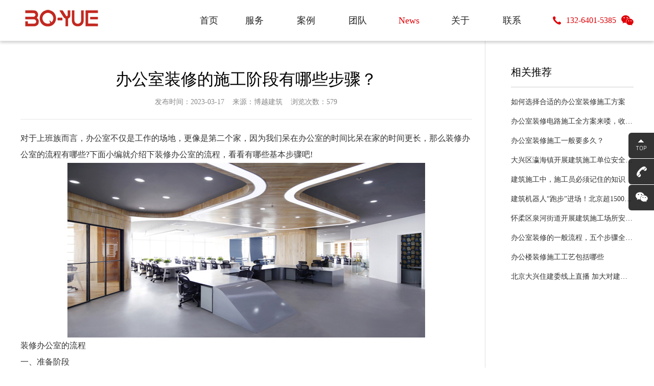

--- FILE ---
content_type: text/html
request_url: http://www.bj-by.net/news/111.html
body_size: 5111
content:
<!DOCTYPE html PUBLIC "-//W3C//DTD XHTML 1.0 Transitional//EN" "http://www.w3.org/TR/xhtml1/DTD/xhtml1-transitional.dtd">
<html xmlns="http://www.w3.org/1999/xhtml">
<head>
<meta http-equiv="Content-Type" content="text/html; charset=utf-8" />
<meta name="viewport" content="width=device-width, initial-scale=1.0">
<meta http-equiv="X-UA-Compatible" content="IE=Edge,Chrome=1" />
<meta http-equiv="Content-Language" content="zh-CN" />
<link rel="shortcut icon" type="image/ico" href="/images/favicon.ico" />
<title>办公室装修的施工阶段有哪些步骤？</title>
<meta name="description" content="" />
<meta name="keywords" content="" />
<script type="text/javascript" src="/js/jquery.js"></script>
<script type="text/javascript" src="/js/bootstrap.min.js"></script>
<script type="text/javascript" src="/js/swiper.min.js"></script>
<link type="text/css" rel="stylesheet" href="/style/animate.css" />
<link type="text/css" rel="stylesheet" href="/style/swiper.min.css" />
<link type="text/css" rel="stylesheet" href="/main.css" />
</head>

<body>
<div class="wrapper">
<div id="wrap">

<!---------header--------->
<div id="wk_top"><div class="wk_bg"></div><div id="week_nav">
<div class="wk_lonav clearfix">
<div class="left">
	<div class="wk_logo">
		<h2><a href="/" title=""><img src="/images/logo.png" alt="博越建筑" border="0" /></a></h2>
	</div>
	<div class="logo2"><a href="/"><img src="/images/logo2.png" alt="博越建筑" class=""></a></div>
</div><div class="right">
<div class="headRights"><a href="javascript:;" title="" class=""></a></div>
<div class="headCode"><a href="javascript:void(0);" rel="nofollow"></a></div>
<div class="headTel"><a href="tel:13051064009" rel="nofollow">132-6401-5385</a></div>
<div class="wk_inav">
<ul class="nav"><li><a href="/" rel="nofollow"><div class="box"><span><p>首页</p><p>Home</p></span></div><i></i></a></li><li><a href="/service/" rel="nofollow"><div class="box"><span><p>服务</p><p>Service</p></span></div></a><i></i></li><li><a href="/cases/" rel="nofollow"><div class="box"><span><p>案例</p><p>Case</p></span></div></a><i></i></li><li><a href="/team/" rel="nofollow"><div class="box"><span><p>团队</p><p>Team</p></span></div></a><i></i></li><li class="cur"><a href="/news/" rel="nofollow"><div class="box"><span><p>动态</p><p>News</p></span></div></a><i></i></li><li><a href="/about/" rel="nofollow"><div class="box"><span><p>关于</p><p>About</p></span></div></a><i></i></li><li><a href="/contact/" rel="nofollow"><div class="box"><span><p>联系</p><p>Contact</p></span></div></a><i></i></li></ul></div></div></div></div></div>
<!---------header--------->


<div class="inmain newsInfoShow"><div class="clearfix">
    <div class="side_right">
		<div class="side_right_content">
            <div class="display_con clearfix"><div class="w1200 clearfix"> 
                <div class="itleft">
                    <div class="dis_title">
                        <h4>办公室装修的施工阶段有哪些步骤？</h4>
                        <span>发布时间：2023-03-17 &nbsp; &nbsp;来源：博越建筑 &nbsp; &nbsp;浏览次数：<script src="/count.php?id=111"></script></span>
                        <div class="clear"></div>
                    </div>
                    <div class="d_c">
                    	<span style="font-size: 16px;">对于上班族而言，办公室不仅是工作的场地，更像是第二&zwnj;&zwnj;个家，因为我们呆在办公室的时间比呆在家的时间更长，那么装修办公室的流程有哪些?下面小编就介绍下装修办公室的流程，看看有哪些基本步骤吧!</span>
<div style="text-align: center;"><span style="font-size: 16px;"><img src="/upload_fck/20231104103305986596.jpg" width="700" height="342" alt="" /></span></div>
<span style="font-size: 16px;">装修办公室的流程<br />
一、准备阶段<br />
1、我们在装修之前要先将办公室的租赁和购买等手续办好，如果这些都没有办好就开始装修，出现问题的话，这些前期的装修费用都是白费了，而且有些手续没有办理的话，物业是不允许装修的，所以这点要注意。<br />
2、请设计师上门了解空间功能划分，否则无法设计，如要划分几个独立办公室，有哪些功能区，开放办公室有几个，每个区域的大概数量以及特殊功能要求等，都要先跟设计师谈好。<br />
3、考察装修公司和设计师的装修经验，看是否具备公装经验，如果装修公司的公装经验不够丰富，那么对办公室空间的设计，和施工都不了解，会缺少视觉展示和创造商业价格能力，会出现施工不合理问题，并且工程质量和进度也没法保障。<br />
二、设计阶段<br />
1、首先是将我们的需求告诉设计师，然后设计师通过客户的需求在融合他的设计风格进行设计，设计公司应免费现场测量，收集资料，并开始设计预算，初步预算如果有问题，可要求设计师修改，并且效果图以及施工图要客户满意才行。<br />
2、效果图和施工图一般都是免费的，我们在签订合同之后可以免费使用图纸；施工时设计师应免费为客户要求提供设计变更服务，并且施工结束要提供竣工图。</span>
<div style="text-align: center;"><span style="font-size: 16px;"><img src="/upload_fck/20231104103321581442.jpg" width="700" height="404" alt="" /></span></div>
<span style="font-size: 16px;">三、施工阶段<br />
1、装修公司应协助我们班里消防报批手续。<br />
2、我们应和设计师、工长以及项目经理现场交底。<br />
3、拆除旧设施和清理垃圾。<br />
4、材料进场并且进行验收。<br />
5、水路改造<br />
6、制作隔断和logo墙。<br />
7、如果有防水要求的空间需要做闭水实验。<br />
8、中期验收&rarr;顶面处理&rarr;墙面处理&rarr;地面处理&rarr;安装项目&rarr;竣工验收。</span><div class="smBox"><p>声明：本网站发布的内容(图片、视频和文字)以原创、转载和分享网络内容为主，如果涉及侵权请尽快告知，我们将会在第一时间删除。文章观点不代表本网站立场，如需处理请联系客服。电话：010-85705659 &nbsp;130-5106-4009（芦经理）。</p><p>本站全力支持关于《中华人民共和国广告法》实施的“极限化违禁词”的相关规定，且已竭力规避使用“违禁词”。故即日起凡本网站任意页面含有极限化“违禁词”介绍的文字或图片，一律非本网站主观意愿并即刻失效，不可用于客户任何行为的参考依据。凡访客访问本网站，均表示认同此条款！反馈邮箱：message@bj-by.net。</p>
                        </div>                        
                    </div>
                    <div class="infoPages clearfix">
                        <div class="pages_t"><span>上一篇：</span><a href="/news/44.html">北京城市副中心这座“双零”建筑竣工</a></div>
                        <div class="pages_b"><span>下一篇：</span><a href="/news/49.html">怀柔区泉河街道开展建筑施工场所安全检查</a></div>
                        <a class="btn-back" href="javascript:history.back(-1);">返回列表</a>
                    </div>
                </div>
                <div class="itright"><div class="tit">相关推荐</div><ul class="clearfix"><li><a href="/news/117.html">如何选择合适的办公室装修施工方案</a></li><li><a href="/news/122.html">办公室装修电路施工全方案来喽，收藏这些不踩坑</a></li><li><a href="/news/119.html">办公室装修施工一般要多久？</a></li><li><a href="/news/48.html">大兴区瀛海镇开展建筑施工单位安全生产大检查</a></li><li><a href="/news/109.html">建筑施工中，施工员必须记住的知识</a></li><li><a href="/news/43.html">建筑机器人“跑步”进场！北京超1500项工程创建智慧工地</a></li><li><a href="/news/49.html">怀柔区泉河街道开展建筑施工场所安全检查</a></li><li><a href="/news/114.html">办公室装修的一般流程，五个步骤全搞定</a></li><li><a href="/news/112.html">办公楼装修施工工艺包括哪些</a></li><li><a href="/news/46.html">北京大兴住建委线上直播 加大对建筑施工企业扶持</a></li></ul></div>              
            </div></div>
		</div>
	
	</div>   
</div></div>
<!---------foot--------->
<div class="section section5 fp-auto-height"><div class="footer">
<div class="footer_side clearfix"><div class="w1200 clearfix">
<div class="right"><dl><dt>服务</dt><i></i><dd><p><a href="/service/#firstPage">室内设计</a></p><p><a href="/service/#secondPage">工程造价</a></p><p><a href="/service/#thirdPage">工程施工</a></p><p><a href="/service/#fourthPage">合作经营</a></p></dd></dl><dl><dt>案例</dt><i></i><dd><p><a href="/cases/bangong.html">办公</a></p><p><a href="/cases/shangye.html">商业</a></p><p><a href="/cases/xuexiao.html">学校</a></p><p><a href="/cases/bieshu.html">别墅</a></p></dd></dl><dl><dt>团队</dt><i></i><dd><p><a href="/team/sheji.html">设计</a></p><p><a href="/team/shigong.html">施工</a></p><p><a href="/team/zixun.html">咨询</a></p><p><a href="/team/shichang.html">市场</a></p></dd></dl><dl><dt>动态</dt><i></i><dd><p><a href="/news/gongsixinwen.html">公司新闻</a></p><p><a href="/news/xingyezixun.html">行业资讯</a></p></dd></dl><dl><dt>关于</dt><i></i><dd><p><a href="/about/#a1">博越介绍</a></p><p><a href="/about/#a2">企业文化</a></p><p><a href="/about/#a3">服务流程</a></p><p><a href="/about/#a4">我们的客户</a></p></dd></dl></div>
<div class="left">   
	<div class="name">与我们<span class="red">合作</span></div>
	<div class="text">与博越合作，您将会得到更成熟的项目施工服务。我们以客户至上，同时也相互挑战，力求呈现最好的项目施工成果。</div>
	<div class="contel">
		<div class="ewm"><img src="/images/code-img.jpg"><p>微信客服</p></div>
	</div>
</div>
</div></div><div class="copyRight"><div class="w1200 clearfix">
<div class="fcontact">                
	北京博越建筑装饰工程有限责任公司&nbsp; TEL：010-85705659&nbsp; 地址：北京市朝阳区高碑店东区G46-4栋<br>
	北京博越建筑 - 作为以年轻人为主体的行业新星，博越注重创新，紧跟设计潮流，积极研究新工艺，大胆使用新材料，为每一个项目提供多元化、个性化、主题化、环保性的方案。<br>
            <a href="http://erp.bj-by.net/" rel="nofollow" target="_blank">办公系统</a> &nbsp;<a href="http://QuickConnect.cn/boyuejianzhu6/" rel="nofollow" target="_blank">博越云盘</a>                          
</div>         
<div class="fcopy"> <p>Copyright © 2023 北京博越建筑装饰工程有限责任公司 <a href="http://beian.miit.gov.cn/" rel="nofollow" target="_blank">京ICP备18021740号</a><span> 技术支持：企航互联 <a href="http://www.eqihang.com.cn/" rel="nofollow" target="_blank">合肥网站建设</a></span></p>
        </div>      
    </div></div>
</div>
</div>
<div class="index_foot">
 	<div class="app_con">
        <div id="fixed-foot">
        <ul class="btn1 clearfix">
            <a class="tel" href="tel:010-85705659"><img src="/images/f_tel.png"><span>立即咨询：010-85705659</span></a>
        </ul>
      </div>
    	<div class="clear"></div>
	</div>
</div>
<div class="float_qq">    
	<ul class="clearfix">      
		<li class="float_qq1">        
			<a href="#" rel="nofollow"><img width="24" height="24" src="/images/float_qq1.png" alt=""/></a>      
		</li>
		<li class="float_qq3">        
			<a href="#" rel="nofollow"><img width="24" height="24" src="/images/float_qqicon3.png" alt=""/>010-85705659</a>
		</li>      
		<li class="float_qq4">        
			<a href="#" rel="nofollow"><img width="24" height="24" src="/images/weixin.svg" alt=""></a>        
			<div class="float_shwx">
				<img width="188" height="188" alt="" src="/images/code-img.jpg"/>
			</div>      
		</li>    
	</ul>  
</div>
<script src="/visitip.php"></script>
<div class="salesChat">
	<div class="salesChat-contain">
		<div class="salesChat-info">
			<div class="text">扫码咨询<br/>微信客服</div>
			<div class="img"><img src="/images/code-img.jpg" alt="" /> </div>
		</div>
		<div class="salesChat-line"></div>
		<div class="salesChat-close"><svg t="1694682715753" class="icon" viewBox="0 0 1024 1024" version="1.1" xmlns="http://www.w3.org/2000/svg" p-id="4172" width="40" height="40"><path d="M576 512l277.333333 277.333333-64 64-277.333333-277.333333L234.666667 853.333333 170.666667 789.333333l277.333333-277.333333L170.666667 234.666667 234.666667 170.666667l277.333333 277.333333L789.333333 170.666667 853.333333 234.666667 576 512z" fill="currentcolor"></path></svg></div>
	</div>
</div>
<!---------foot--------->


</div>
</div>
</body>
</html>
<script type="text/javascript" src="../js/common.js"></script>


--- FILE ---
content_type: text/html;Charset=utf-8;charset=UTF-8
request_url: http://www.bj-by.net/count.php?id=111
body_size: 97
content:
document.write(579)

--- FILE ---
content_type: text/css
request_url: http://www.bj-by.net/main.css
body_size: 10794
content:
/* CSS Document */
@import url("style/base.css");

/*header*/
#wk_top,.banner-container,.wk_index_main{position:relative;left:0px;width:100%;height:auto;}
#wk_top.wk_fixed{ position:fixed;}
#wk_top{z-index:99;}
.wk_bg{height:80px;position:relative;}
#week_nav{padding:0 3.125%;width:100%;height:80px;background:rgba(255,255,255,1);box-shadow:0px 4px 5px rgba(9,2,4,.17);position:fixed;top:0px;left:0px;z-index:99; min-width:1200px;}
#week_nav .wk_logo{height:80px;line-height:50px;font-size:0px;overflow:hidden;}
#week_nav .wk_logo a{ display:block; padding:15px 0;}
#week_nav .logo2{display:none;height:80px;line-height:80px;font-size:0px;overflow:hidden;}
#week_nav .logo2 a{ display:block;}
#week_nav.act .wk_logo{display:none;}
#week_nav.act .logo2{display:block;}
#week_nav.act{box-shadow:0 0 0 #fff;color:#fff;background:none;}
#week_nav.act .headTel{color:#fff;}
#week_nav .headCode{width:24px;height:80px;float:right;}
#week_nav .headCode a{display:block;height:100%;background:url(/images/weixinR.svg) no-repeat center center/24px auto;}
#week_nav .headTel{display:block;padding:0 0 0 26px;line-height:20px;font-size:16px;font-weight:lighter;color:#e00007;background:url(/images/icon-tel.png) no-repeat left center;float:right;margin:0 .15rem 0 0;position:relative;top:30px;}
.wk_lonav .left{ float:left;height:auto; position:relative;}
.wk_lonav .right{ float:right;height:100%;overflow: hidden;}
.headRights,.sub_nav{ display:none;}
.wk_inav{float:right;margin:0 .5rem 0 0;}
.nav li{width:94px;height:80px;text-align:center;float:left;margin:0 0 0 .1rem;position:relative;overflow:hidden;}
.nav li a{display:block;width:100%;height:100%;overflow:hidden;font-size:18px;font-weight:lighter;transition:none;-webkit-transition:none !important;}
.nav li:first-child{margin:0px;}
.nav li .box{display:inline-block;height:25px;line-height:25px;position:relative;overflow:hidden;top:27.5px;}
.nav li .box span{position:relative;top:0px;}
.nav li.cur a,.nav li:hover a{color:#e00007;}
.nav li.cur .box span,.nav li:hover .box span{top:-25px;}
.nav li.cur i,.nav li:hover i{bottom:0px;}
#wk_top.on .wk_inav{display:block;}

.wk_idl{float:right;width:80px;height:60px;}
@media(max-width:767px){
	#wk_top{ z-index:99999;}
	#week_nav,.wk_lonav{ min-width:320px;}	
	.wk_bg,#week_nav,.wk_lonav,#week_nav .wk_logo,#week_nav .headTel,#week_nav .headCode{height:50px;}
	.wk_lonav .left{ max-width:160px;}
	.wk_lonav .right{height:auto;overflow:visible;}
	#week_nav .wk_logo{line-height:40px;}
	#week_nav .wk_logo a{ padding:5px 0;}
	#week_nav .headTel{padding:0px;width:36px;background-position:center center;margin:0px;top:0;}
	#week_nav .headTel a{font-size:0px; display:block; width:100%; height:100%;}
	#week_nav .headCode{width:42px;}
	#week_nav .wk_logo img{height:40px;}
	
	.wk_inav{display:none;width:100%;background:#fff;border-top:1px solid #ccc;position:absolute;top:50px;left:0px; float:none; z-index:1001; margin:0;}
	.nav li{width:100%;height:45px;line-height:45px;border-bottom:1px solid #ccc;float:none;margin:0px;}
	.nav li a{ font-size:15px;}	
	.nav li .box{height:45px;line-height:45px;top:0px;}
	.nav li.cur .box span,.nav li:hover .box span{top:-45px;}
	.nav li i{display:none;}
	.nav li.cur,.nav li:active{border-color:#b60005;}
	
	.headRights{width:30px;padding:24px 0 0;height:50px;float:right;cursor:pointer;display:none;margin:0 0 0 10px;}
	.headRights a{display:block;width:100%;height:3px;background-color:#4e4e4e;position:relative;}
	.headRights a:before,
	.headRights a:after{content:"";display:block;width:100%;height:3px;background-color:#4e4e4e;position:absolute;left:0px;}
	.headRights a:before{top:-10px;}
	.headRights a:after{bottom:-10px;}
	.headRights.cur a{-moz-animation: buttonAnimation 0.3s ease forwards;-webkit-animation: buttonAnimation 0.3s ease forwards;animation: buttonAnimation 0.3s ease forwards;}
	.headRights.cur a:before{-moz-animation: buttonAnimationBefore 0.3s ease forwards;-webkit-animation: buttonAnimationBefore 0.3s ease forwards;animation: buttonAnimationBefore 0.3s ease forwards; }
	.headRights.cur a:after{-moz-animation: buttonAnimationAfter 0.3s ease forwards;-webkit-animation: buttonAnimationAfter 0.3s ease forwards;animation: buttonAnimationAfter 0.3s ease forwards; }
	.headRights{display:block;}		
}



/*banner*/
.banner{width:100%;height:auto;}
.banner .indBanner{width:100%; position:relative; top:0;}
.banner .indBanner .swiper-slide a,.banner .indBanner .bg,.banner .indBanner .con,.banner .indBanner .swiper-slide .img{display:block;width:100%;height:auto;background-position:center center !important;background-repeat:no-repeat !important;background-size:cover !important;position:relative;}
.banner .indBanner .swiper-slide a{height:680px;overflow:hidden;background-size:cover;background-position:center;}
.banner .mo-banner .swiper-pagination,.banner .indBanner .swiper-pagination{bottom:3.235294117647059% !important; margin:0; width:100%;text-align: center;}
.banner .mo-banner .swiper-pagination-bullet,.banner .indBanner .swiper-pagination-bullet{width:52px;height:3px;border:1px solid #000;border-radius:0px;opacity:.5;margin:0 1px;background:#000;}
.banner .mo-banner .swiper-pagination-bullet-active,.banner .indBanner .swiper-pagination-bullet-active{background:#b60005;border-color:#b60005;opacity:1;}
.banner .mo-banner .swiper-pagination-bullet{width:30px;}
.banner .indBanner .swiper-slide .iBnr-con{width:100%;height:100%;position:absolute;top:0px;left:0px;}
.iBnr-con.z1{z-index:1;}
.iBnr-con.z2{z-index:2;}
.iBnr-con.z3{z-index:3;}
.iBnr-con.z4{z-index:4;}
.iBnr-con.z5{z-index:5;}

/*aniamte*/
/*iBnr1*/
.iBnr-1 .iBnr-con{transition:all 3s linear .2s;-webkit-transition:all 3s linear .2s;opacity:0;}
.iBnr-1 .iBnr-con.z4,.iBnr-1 .iBnr-con.z5{transition:all 1s ease-in-out;-webkit-transition:all 1s ease-in-out;}
.iBnr-1 .iBnr-con.z2{transition-delay:.6s;-webkit-transition-delay:.6s;}
.iBnr-1 .iBnr-con.z3{transition-delay:1.2s;-webkit-transition-delay:1.2s;}
.iBnr-1 .iBnr-con.z4{transition-delay:1.4s;-webkit-transition-delay:1.4s;}
.iBnr-1 .iBnr-con.z5{transition-delay:1.6s;-webkit-transition-delay:1.6s;}
.iBnr-1 .iBnr-con.z4,.iBnr-1 .iBnr-con.z5{transform:translateY(30px);-webkit-transform:translateY(30px);}
.banner .indBanner .swiper-slide.swiper-slide-active .iBnr-con{transform:translate(0,0) scale(1);-webkit-transform:translate(0,0) scale(1);opacity:1;}

/*iBnr2*/
.iBnr-2 .iBnr-con.z1,.iBnr-2 .iBnr-con.z2,.iBnr-2 .iBnr-con.z3,.iBnr-2 .iBnr-con.z4{transition:all .4s ease-in-out .2s;-webkit-transition:all .4s ease-in-out .2s;opacity:0;}
.iBnr-2 .iBnr-con.z1{transform:translateX(-100px);-webkit-transform:translateX(-100px);}
.iBnr-2 .iBnr-con.z2{transform:translateX(100px);-webkit-transform:translateX(100px);}
.iBnr-2 .iBnr-con.z3,.iBnr-2 .iBnr-con.z4{transform:scale(.8);-webkit-transform:scale(.8);}

/*iBnr3*/
.iBnr-3 .iBnr-con.z1,.iBnr-3 .iBnr-con.z2,.iBnr-3 .iBnr-con.z3,.iBnr-3 .iBnr-con.z4{transition:all .6s ease-in-out .2s;-webkit-transition:all .6s ease-in-out .2s;opacity:0;}
.iBnr-3 .iBnr-con.z1{transform:translateY(100px);-webkit-transform:translateY(100px);}
.iBnr-3 .iBnr-con.z2{transition-delay:.8s;-webkit-transition-delay:.8s;}
.iBnr-3 .iBnr-con.z2,.iBnr-3 .iBnr-con.z3,.iBnr-3 .iBnr-con.z4{transform:translateX(-50px);-webkit-transform:translateX(-50px);}
.iBnr-3 .iBnr-con.z3{transition-delay:1.6s;-webkit-transition-delay:1.6s;}
.iBnr-3 .iBnr-con.z4{transition-delay:1.8s;-webkit-transition-delay:1.8s;}

/*iBnr1*/
.iBnr-1 .box{top:33.67647058823529%;}

/*iBnr-2*/
.iBnr-2 .box{top:33.67647058823529%;}

/*iBnr-3*/
.iBnr-3 .box{top:36.47058823529412%;}

/*iBnr-4*/
.iBnr-4 .box{top:36.17647058823529%;}
.iBnr-4 .box .block{width:575px;float:right;}
.banner .indBanner .iBnr-4 .box .t1{font-size:55.31px;line-height:77px;color:#5a5a5a;}
.banner .indBanner .iBnr-4 .box .t3{color:#5a5a5a;}
.mo-banner{display:none !important;}
@media only screen and (max-width:767px) {
    .section{min-width:320px;}
	.page1{ margin-top:0;}
	.banner{ display:none;}
	.mo-banner .swiper-slide-active .indBanner_txt h6,.mo-banner .swiper-slide-active .indBanner_txt p{opacity:1;-moz-opacity:1;-khtml-opacity:1;-webkit-opacity:1;filter:alpha(opacity=100);-webkit-transform:translateY(0);-ms-transform:translateY(0);-o-transform:translateY(0);transform:translateY(0);}	
	.mo-banner{display:block !important;overflow:hidden; margin-top:0;}
	.mo-banner .swiper-slide img{width:100%; height:auto;display:block;}
	.mo-banner .swiper-pagination{ bottom:10px !important; width:100% !important; margin:0 auto !important; text-align:center;}
	.mo-banner .swiper-pagination-bullet{width:30px;height:3px;background-color:#000;opacity:.5 !important;border-radius:0; margin:0 1px !important;}
	.mo-banner .swiper-pagination-bullet-active{background-color:#b60005;opacity:1 !important;}
}


/*main1*/
.main1{padding:.37rem 0 .57rem;color:#fff;text-align:center;background:#8e0004;}
.main1 li{/**/width:25%;position:relative;float:left;}
.main1 li .type{line-height:37px;font-size:24px;margin:16px 0 0;}
.main1 li .list{line-height:30px;margin:15px 0 0;color:#fff;}
.main1 li .list a{display:block;transition:all .3s ease-in-out;-webkit-transition:all .3s ease-in-out;}
.main1 li:before{content:"";display:block;width:1px;height:249px;background:rgba(255,255,255,.2);position:absolute;left:0px;top:.05rem;}
.main1 li:first-child:before{display:none;}
.main1 li .list a:hover{transform:translateY(-5px);-webkit-transform:translateY(-5px);}
@media only screen and (max-width:767px) {
	.main1 li{ width:50%; padding:25px 0;}
	.main1 li:before{ height:100%;}
	.main1 li:nth-child(1):after,.main1 li:nth-child(2):after{content:"";display:block;width:100%;height:1px;background:rgba(255,255,255,.2);position:absolute;right:.05rem;bottom:0;}
	.main1 li img{ width:40px;}
	.main1 li .type{font-size:18px;line-height:24px;margin:12px 0 0;}
	.main1 li .list{margin:10px 0 0;}
	.main1 li .list a{line-height:26px;}
}


.mainTit{text-align:center;}
.mainTit .t1{line-height:45px;font-size:40px;color:#666666;text-transform:uppercase;}
.mainTit .t2{line-height:41px;font-size:24px;}
.mainTit .split{display:block;width:37px;height:2px;background:#e00007;margin:.25rem auto .2rem;}
.mainTit .t3{width:825px;line-height:24px;color:#666666;margin:0 auto;}

.mainMore.btn{width:232px;line-height:44px;font-size:16px;color:#e60012;border:2px solid #df0000;}
.mainMore.btn span{padding:0 38px 0 0;background:url(/images/icon-go.png) no-repeat right center;}
.mainMore.btn:hover{color:#fff;background:#df0000;}
.mainMore.btn:hover span{padding:0px;background-position:200px center;}
@media only screen and (max-width:767px) {
	.mainTit .t1{line-height:28px;font-size:1rem;}
	.mainTit .split{margin:.5rem auto .4rem;}
	.mainTit .t2{line-height:30px;font-size:.9rem;}
	.mainTit .t3{width:100%;padding:0 2%;}
	
	.mainMore.btn{width:160px;line-heihgt:40px;font-size:14px;}
	.mainMore.btn span{padding:0 24px 0 0;background-size:16px auto;}
}


.main2{padding:.74rem 0 0;}
.main2 .mainTit{margin:0 0 .44rem;}
/* ----- */
.main2Con{width: 100%;padding: .6rem 20px 0;background: #f2f2f2;}
.main2Con ul{display: flex;flex-wrap: wrap;margin: -30px 0 0 -10px;}
.main2Con ul li{width: calc(33.333% - 10px);display: block;overflow: hidden;margin:30px 0 0 10px;}
.main2Con ul li a{ display:block;}
.main2Con ul li .pic{width:100%;overflow: hidden;position: relative;}
.main2Con ul li .pic img{width: 100%;object-fit: cover;height: 288px;transition: all .4s ease;}
.main2Con ul li .pic i{width:34px;height:34px;background:url(/images/icon-see.png) no-repeat center;position: absolute;top: 50%;left: 50%;margin: -17px 0 0 -17px;opacity: 0;transition: all .4s ease;z-index: 3;}
.main2Con ul li .pic::after{content: "";position: absolute;width: 100%;height: 100%;top: 0;left: 0;background: rgba(51,51,51,.6);opacity: 0;transform: scale(0.8);transition: all .4s ease;}
.main2Con ul li .info{width: 100%;margin-top: 16px;}
.main2Con ul li .info div{overflow:hidden;white-space:nowrap;text-overflow:ellipsis;line-height: 1.1;}
.main2Con ul li .info .title{font-size: 20px;color: #333;font-weight: 700;transition: all .4s ease;}
.main2Con ul li .info .text{font-size: 15px;color: #777;margin-top: 10px;}
.main2Con ul li:hover .pic::after{opacity: 1;transform: scale(1);}
.main2Con ul li:hover .pic i{opacity: 1;}
.main2Con ul li:hover .title{color: #d6000f;}
.main2Con ul li:hover .pic img{transform: scale(1.04);}
/* ----- */
.main2_more{padding:.52rem 0 .5rem;text-align:center;background:#f2f2f2;}
@media(max-width:767px){	
	.main2Con{padding:.6rem 10px 0;}
	.main2Con ul{margin: -16px 0 0 -10px;}
	.main2Con ul li{width: calc(50% - 10px);margin:16px 0 0 10px;}
	.main2Con ul li .info{margin-top:12px;}
	.main2Con ul li .info .title{font-size:15px;}
	.main2Con ul li .info .text{font-size:13px;margin-top:6px;}
	.main2Con ul li .pic img{height:110px;}
	.main2Con ul li:last-child{ display:none}
	.main2_more{padding:.82rem 0 .8rem;}	
}


.main3{padding:.75rem 0 .78rem;text-align:center;}
.main3 .con1{line-height:50px;font-size:36px;margin:.2rem auto 0;}
.main3 .con2{width:810px;line-height:26px;margin:12px auto 0;}
.main3 ul{font-size:0px;margin:.4rem 0 0;}
.main3 ul li{display:inline-block;margin:0 39px;}
.main3 ul li .num{line-height:76px;font-size:80px;color:#444444;font-family:'DINCond-Bold';}
.main3 ul li .con{line-height:29px;font-size:16px;margin:10px 0 0;}
.main3_more{padding:.65rem 0 0;}
@media(max-width:767px){
	.main3{padding:.75rem 2% .78rem;}
	.main3 .con1{font-size:24px;line-height:38px;}
	.main3 .con2{ width:100%;}
	.main3 ul li{margin:0 19px;}
	.main3 ul li .num{font-size:50px;line-height:46px;}
	.main3 ul li .con{font-size:14px;line-height:24px;}
}

.main4{padding:.44rem 0 .37rem;}
.main4Con{position:relative;margin:.21rem 0 0;}
.main4Con ul{ width:100%; height:auto;}
.main4Con ul li{ float:left; width:190px; height:90px; margin:0 12px 12px 0; border:1px solid #cdcdcd; position:relative; cursor:pointer; box-sizing:border-box; background:#fff;}
.main4Con ul li:nth-child(6n){ margin-right:0;}
.main4Con ul li img{ width:100%; height:100%;}
.main4Con ul li a{ display:block; width:100%; height:100%;}
.main4Con ul li a:hover img{ filter:grayscale(100%);}
.main4Con ul li img.rollover{}
/*.main4Con ul li{padding:.15rem 0;}
.main4Con ul li a{display:block;height:80px;line-height:78px;text-align:center;position:relative;font-size:0px;}
.main4Con ul li a img{width:100%;height:100%;object-fit:cover;}
.mainSwiper-prev,.mainSwiper-next{display:none;width:39px;height:100%;position:absolute;top:0px;z-index:2;}
.mainSwiper-prev{left:-.8rem;background:url(/images/swiper1-l.png) no-repeat center center;}
.mainSwiper-next{right:-.8rem;background:url(/images/swiper1-r.png) no-repeat center center;}
.mainSwiper-prev:hover{background-image:url(/images/swiper1-l2.png);}
.mainSwiper-next:hover{background-image:url(/images/swiper1-r2.png);}
@media all and (max-width:1330px){
	.mainSwiper-prev{left:0px;}
	.mainSwiper-next{right:0px;}
}*/
@media(max-width:767px){
	.main4Con{ padding:0 10px;}
	.main4Con ul li{ width:32.333%; height:auto; margin:0 1.5% 12px 0;}
	.main4Con ul li:nth-child(3n){ margin-right:0;}
}

.main5{padding:.75rem 0 .8rem;}
.main5Con{margin:.35rem 0 0;}
.main5Con ul.item{width:31.23333%;float:left;margin:0 0 0 1.35%;}
.main5Con ul.item:first-child{margin:0px;}
.main5Con .news_first{ padding-bottom:.17rem;border-bottom:1px solid #eeeeee;margin-bottom:20px;}
.main5Con .news_first .pic{padding:0 0 .17rem;border-bottom:1px solid #eeeeee;margin-bottom:0.2rem;}
.main5Con .news_first .pic a{display:block;}
.main5Con .news_first .pic img{width:100%;height:210px;object-fit:cover;}
.main5Con .news_first .name{line-height:28px;height:auto;margin:6px 0 0;}
.main5Con .news_first .name a{ display:block;font-size:20px;color:#000000;overflow:hidden; white-space:nowrap; text-overflow:ellipsis;}
.main5Con .news_first .date{line-height:29px;color:#888888;margin:0 0 0;}
.main5Con ul li{padding:0 0 0 20px;line-height:35px;background:url(/images/icon-l1.png) no-repeat 3px center;}
.main5Con ul li a{ display:block;font-size:16px;color:#444444;overflow:hidden; white-space:nowrap; text-overflow:ellipsis; }
.main5Con ul li:hover{background-image:url(/images/icon-l1-2.png)}
@media(max-width:767px){
	.main5{ display:none;}
}

.main6{padding:.2rem 0;line-height:20px;color:#666666;border-top:1px solid #f1f1f1;}
.main6Con{padding:10px 0;}
.main6Con b{font-size:16px;display:inline-block; vertical-align:middle;}
.main6Con ul{display:inline-block;width:auto; vertical-align:middle;}
.main6Con ul li{display:inline-block;padding:5px 0;margin:0 10px 0 0;}
.main6Con ul li a{font-size:16px;color:#b60005; font-weight:bold;}
@media(max-width:767px){
	.main6Con{padding:10px 2%;}
	.main6Con b{ display:block;}
	.main6Con ul{ display:block;}
}


/*footer*/
.footer{z-index:98;}
.footer .footer_side{padding:.55rem 0 .47rem;background:#e9eaea;}
.footer .footer_side .right{ float:left; width:64.9501%}
.footer .footer_side .right dl{width:21.8%;float:left;}
.footer .footer_side .right dl:nth-child(2),.footer .footer_side .right dl:nth-child(5){width:17.3%;}
.footer .footer_side .right dl dt{line-height:38px;font-size:24px;}
.footer .footer_side .right dl i{display:block;width:20px;height:2px;background:#df0000;margin:6px 0 12px;}
.footer .footer_side .right dl dd a{display:block;line-height:30px;}
.footer .footer_side .left{width:33.0832%;padding:0 0 0 .5rem;border-left:1px solid #d2d2d2;float:right;}
.footer .footer_side .left .name{line-height:40px;font-size:28px;}
.footer .footer_side .left .text{line-height:20px;font-size:13px;margin:6px 0 0;}
.footer .footer_side .left .contel{font-size:0px;margin:19px 0 0;}
.footer .footer_side .left .contel>div{display:inline-block;text-align:center;margin:0 0 0 .47rem;}
.footer .footer_side .left .contel>div.ewm{margin:0px;}
.footer .footer_side .left .contel img{width:121px;height:121px;object-fit:cover; padding:3px; background:#fff;}
.footer .footer_side .left .contel p{line-height:23px;font-size:14px;color:#333;margin:7px 0 0;}
.footer.on .footer_side .right dl dd{display:block !important;}


.copyRight{padding:.35rem 0 .2rem;color:#fff;font-weight:lighter;background:#b60005;}
.copyRight .fcontact{text-align:center;line-height:28px;opacity:1;}
.copyRight .fcontact a{display:inline-block;margin:0 .15rem 0 0;opacity:1;}
.copyRight .fcontact a:hover{opacity:1;}
.copyRight .fcopy{padding:.16rem 0 0;line-height:24px;text-align:center;opacity:.6;border-top:1px solid #fff;margin:.12rem 0 0;}
.copyRight .flink a{ margin:0 6px;}

.index_foot{ display:none;}
@media(max-width:767px){	
	.footer .footer_side{ padding:0 2% .47rem;}
	.footer .footer_side .right{ width:100%}
	.footer .footer_side .right dl{padding:0px;border:0px;}
    .footer .footer_side .right dl{width:100% !important;margin:2% 0 0;}
	.footer .footer_side .right dl i{display:none;}
    .footer .footer_side .right dl dt{padding:0 2%;height:40px;line-height:40px;font-size:16px;border-bottom:1px solid #ccc;margin:0px;}
    .footer .footer_side .right dl dt.cur{border-bottom:1px solid #b60005;}
    .footer .footer_side .right dl dd{display:none;}
    .footer .footer_side .right dl dd a{line-height:40px;padding:0 4%;}	
	.footer .footer_side .left{width:100%;padding:0px;border:0px;margin:4% 0 0;}
	.copyRight{ padding:.35rem 2% .2rem;}
	.copyRight .fcontact,.copyRight .flink{display:none;}
	.copyRight .fcopy{font-size:13px;line-height:1.8;padding:0px;border:0px;margin:0px;}	
	.copyRight .fcopy>div{ width:100% !important;}
	
	.index_foot{ width:100%; height:auto;display:block; overflow:hidden;max-width: 640px; margin:0 auto; margin-top:12%;}
	.app_con{ height:auto;max-width: 640px;margin: 0 auto; overflow: hidden;width:100%; display:block;}
	#fixed-foot{position:fixed; z-index:1000;bottom:0;width:100%; max-width:640px; height:auto; margin:0 auto;display: inline-block;background:#fff;-webkit-box-shadow: 0 0 10px 0 rgba(12,36,134,.1); box-shadow:0 0 10px 0 rgba(12,36,134,.1); padding:5px;}
	#fixed-foot .btn1{width:100%; max-width:640px; margin:0 auto;display:block;text-align:center; }
	#fixed-foot .btn1 a{ cursor:pointer; display:block; color:#FFFFFF;float:left; text-align: center;width:66%; background-color:#E64552; border-radius:8px; line-height:40px; text-align:center; font-size:0;}
	#fixed-foot .btn1 a:nth-child(1){ border-left:none; margin-right:0%; width:100%}
	#fixed-foot .btn1 a img{ display:inline-block; margin:0 8px 0 0; vertical-align:middle; width:18px; height:auto;}
	#fixed-foot .btn1 a span{ display:inline-block;font-size:15px; vertical-align:middle;}

}
@font-face{ font-family:'testfont';src:url('/style/fonts/oswald-regular-webfont.ttf?tenantId=172241&viewType=1') format('truetype'); }

.salesChat{position: fixed;width: 100%;height: 100%;z-index: 999;top: 0;left: 0;background: rgba(0, 0, 0, 0.5);display: none;align-items: center;padding-top:40px;}
.salesChat.active{display: flex;}
.salesChat-contain{width:100%;display:flex;flex-direction: column;align-items:center;opacity:0;}
.salesChat.active .salesChat-contain{animation: salesChatRun .6s ease both;}
@keyframes salesChatRun {0%{opacity: 0;}100%{opacity: 1;}}
.salesChat-info{width:381px;height:497px;padding-top: 70px;background:url(/images/cobg.png) no-repeat center/cover;border-radius:10px;text-align:center;color:#fff;}
.salesChat-info .text{font-size:28px;line-height:1.4;font-weight:700;}
.salesChat-info .img{margin:28px auto 0;width:210px;position:relative;}
.salesChat-info .img img{max-width:100%; background:#fff; padding:5px;}
.salesChat-line{width:3px;height:30px;background:#e0e0e0;}
.salesChat-close{width:50px;height:50px;border-radius:50%;border:5px solid #e0e0e0;background:#fff;font-size:16px;color:#757575;transition:all .4s ease;display:flex;align-items:center;justify-content:center;cursor:pointer;}
.salesChat-close svg{width: 24px;}
.salesChat-close:hover{transform:rotate(90deg);color:#fff;background:#b70005}
@media all and (max-width:1590px) {
    .salesChat-info .text {font-size: 20px;}
    .salesChat-info .img {margin: 20px auto 0;width: 164px;}
    .salesChat-info {width: 260px;height: 338px;padding-top: 44px;}
    .salesChat-line {width: 2px;height: 22px;}
    .salesChat-close {width: 40px;height: 40px;border: 3px solid #e0e0e0;font-size: 14px;}
}
@media all and (max-width:680px) {
    .salesChat{padding-top:10px;}
    .salesChat-info .text {font-size: 18px;}
    .salesChat-info .img {margin: 16px auto 0;width: 140px;}
    .salesChat-info {width: 230px;height: 300px;padding-top: 44px;}
    .salesChat-line {width: 2px;height: 18px;}
    .salesChat-close {width: 36px;height: 36px;border: 2px solid #e0e0e0;font-size: 14px;}
}

.footTop{ background:url(/images/footerBg.jpg) no-repeat center; padding:50px 0 0; font-size:14px;}
.footTop .fLeft{float:left;width:240px;}
.footTop .fLeft .fDetails{margin-bottom:60px;position:relative;left:0px;top:0px;}
.footTop .fLeft .fDetails p{color:white;display:block;font-size:14px;background:url(/images/link_bg.png) bottom no-repeat;width:176px;height:30px;cursor:pointer;}
.footTop .fLeft .fDetails p a{color:white;display:block;}
.footTop .fLeft .fDetails p a:hover{color:white;}
.footTop .fLeft .fDetails ul{position:absolute;left:176px;top:28px;width:140px;height:auto;overflow:hidden;background-color:#de262e;z-index:5;display:none; padding:5px 0;}
.footTop .fLeft .fDetails ul li{line-height:30px;width:100%;float:left;text-align:center;}
.footTop .fLeft .fDetails ul li a{color:white; font-size:13px;}
.footTop .fMiddle{float:left;width:523px; margin-left:120px}
.footTop .fMiddle p{display:block;width:466px;height:30px;font-size:14px;color:white;background:url(/images/contact_bg.png) bottom no-repeat;}
.footTop .fMiddle ul{color:white;line-height:36px;padding-top:8px;}
.footTop .fMiddle ul .phone{padding-left:30px;background:url(/images/phone_icon.png) left no-repeat;}
.footTop .fRight{width:180px; float:right;}
.footTop .fRight p{color:white;font-size:14px;background:url(/images/focus_bg.png) left bottom no-repeat;width:100%;height:30px;}
.footTop .fRight .wechat{width:126px;height:126px;background:url(/images/wechat_bg.png) bottom no-repeat; margin-top:20px;text-align:center;float:left;}
.footTop .fRight .wechat img{width:112px;height:112px;margin-top:7px;}
@media(max-width:767px){
	.footTop{ display:none;}
}

.float_qq{ position:fixed; top:260px; right:0; width:50px; height:152px; z-index:200;}
.float_qq li{ width:auto; height:50px; z-index:20;}
.float_qq li.float_qq1,.float_qq li.float_qq4{ position:absolute; left:0; width:62px;}
.float_qq li.float_qq1{ top:0;}
.float_qq li.float_qq2{ position:absolute; top:51px; left:0; width:126px;}
.float_qq li.float_qq3{ position:absolute; top:51px; left:0; width:172px;}
/* .float_qq li.float_qq4{ top:153px;} */
.float_qq li.float_qq4{ top:102px;}
.float_qq4{ position:absolute; top:153px; left:0;}
.float_qq li a{ display:block; font-family:"Microsoft Yahei"; color:#FFF; font-size:14px; height:50px; line-height:50px; overflow:hidden; background-color:#000; opacity:0.8; border-radius:6px;}
.float_qq li a img{ display:block; float:left; vertical-align:middle; width:24px; height:24px; margin:12px 12px 14px 14px;}
.float_qq li a:hover{ background-color:#000; opacity:1;}
.float_shwx{position: absolute;bottom: 0;left: -200px;width: 188px;height: 188px;display: none;box-shadow: 0 0 8px 2px rgba(0,0,0,0.1);}
.float_shwx img{ display:block; padding:5px; background-color:#FFF; width:188px; height:188px;}
.float_qq li:hover .float_shwx{display:block;}
@media(max-width:767px){
	.float_qq{ display:none;}
}


.inwk #wk_top{position:fixed;top:0px;width:100%;z-index:110;left:0px;padding:0px;margin-top:0;opacity:1;border-bottom:0;box-shadow:0px 2px 5px 0px rgba(0,0,0,.15);}
.inwk #wk_top #week_nav{ box-shadow:none !important;}
.inwk .fp-auto-height .footer_side{opacity:1;-webkit-opacity:1;-moz-opacity:1;}
.w980{ width:980px; height:auto; margin:0 auto;}

.flex-row{ -webkit-display:flex; -moz-display:flex; -o-display:flex; display:flex; flex-direction:row;}
.around{ justify-content:space-around; align-items:center;}
.between{ justify-content:space-between; align-items:center;}
.center{ justify-content:center; align-items:center;}
.start{ justify-content:flex-start; align-items:center;}
.end{ justify-content:flex-end; align-items:center;}
.form-control::-webkit-input-placeholder{ color:#fff;}
.form-enroll .form-control::-webkit-input-placeholder{ color:#888;}

/*side_left*/
.inmain{ padding:0.49rem 0 0.97rem;}

.side_left{background:#f0f0f0;border-radius:2px;}
.side_left a{display:block;width:100%;line-height:60px;text-align:center;font-size:16px;color:#333;border-radius:2px;position:relative;float:left;}
.side_left a:before{content:"";display:block;width:1px;height:14px;background:#cfcfcf;position:absolute;top:15px;left:0px;}
.side_left a:hover{color:#fff;}
.side_left a:first-child:before{display:none;}
.side_left a.cur{color:#fff;background:#d6000f;}
.side_left a.cur + a:before{display:none;}
.innav{margin:0 auto;padding:0;}
.innav{background:#f1f1f1;height:60px;position:relative;z-index:9;}
.innav li{float:left;width:16.6666666666%;text-align:center;cursor:pointer;height:60px;line-height:60px;position:relative;z-index:999;list-style-type:none;}
.innav.caseNav li{width:20%;}
.innav .curBlock{left:0;background-color:#e00007;position:absolute;transition:left;top:0px;height:100%;}
.innav li a.cur{color:#fff;background:#e00007;}
@media(max-width:767px){	
	.side_left{ width:96%; margin:0 2%;}
	.side_left a{width:100%; font-size:14px;}
	.innav{height:auto;}
	.innav li,.innav li a{height:36px;line-height:36px;}
	.innav li,.innav.caseNav li{width:33.3333333333333%;}
	.innav .curBlock{ display:none;}
}

/*side_right*/
.contact_c{ width:100%; margin:0 auto; height:auto; color:#555; line-height:2;}
.contact_c img{ max-width:inherit;}
.contactBox{ width:100%; height:auto; padding:.57rem 0 0;}
.contactBox .map{ float:left; width:56.5%;}
.contactBox .contentBox{ float:right; width:38.25%; color:#555; line-height:2;}
.linea{width:100%; height:1px; background:rgb(158, 158, 158); margin:10px 0px;}
.ewma{ width:100%; height:auto; padding:10px 0 0;}
.ewma img{ float:left; width:120px; height:auto;}
.ewma .txt{ margin:28px 0px 0px 20px; font-size:15px; float: left;}
@media(max-width:767px){
	.contact_c{ width:100%; padding:0 10px 0; font-size:.85rem;}
	.contactBox{ padding:15px 0;}
	.contactBox .map{ width:100%;}
	.contactBox .contentBox{ width:100%; padding:15px 0 0;}
	.ewma{ width:100%; height:auto; padding:10px 0 0;}
	.ewma img{ float:left; width:90px; height:auto;}
	.ewma .txt{ margin:15px 0px 0px 18px; font-size:15px; float: left;}
}

.side_right{ width:100%; height:auto; overflow:hidden; min-height:300px; padding:0;}
.about_c{ width:100%; margin:0 auto; height:auto; color:#333;padding: 0.3rem 4% 1.05rem}
.about_c .contentBox{ width:1010px; margin:0 auto; line-height:1.8; font-size:16px;}
.about_c .contentBox h4{ font-size:36px; padding-bottom:15px;}
.about_c .cData{font-size:0px;margin:.61rem 0 0; text-align:center;}
.about_c .cData li{display:inline-block;margin:0 34px;}
.about_c .cData li .num{font:80px/70px 'DINCond-Bold';color:#444;}
.about_c .cData li .type{line-height:25px;font-size:16px;margin:15px 0 0;}
.about_c img{ max-width:100%; height:auto;}
.culture{padding:.9rem 0 1rem;text-align:center;background:url(/images/culture-bg.jpg) no-repeat center center / cover fixed;}
.culture .mainTit .t1,.culture .mainTit .t2{color:#fff;}
.culture .mainTit .split{background:#ffffff;}
.culture .mainTit .t3,.process .mainTit .t3{color:#cdcdcd;font-size:18px;line-height:28px;}
.process .mainTit .t3{color:#666;}
.culList{margin:.46rem 0 0;}
.culList li{width:25%;padding:0 .75rem;float:left;}
.culList .icon{width:120px;height:120px;line-height:116px;font-size:0px;border:2px solid #d6030a;border-radius:100%;position:relative;overflow:hidden;margin:0 auto; box-sizing:border-box;}
.culList img{width:100%;height:100%;object-fit:cover;}
.culList img.rollover{z-index:2;}
.culList .type{line-height:35px;font-size:18px;color:#fff;margin:28px 0 0;}
.culList .text{line-height:26px;color:#cccccc;margin:10px 0 0;}
.culList .icon:after{content:"";display:block;width:120px;height:120px;border-radius:100%;background:#d6030a;position:absolute;top:-2px;left:-2px;opacity:0;}
.culList li:hover .icon img{opacity:0;filter:alpha(opacity=0);}
.culList li:hover .icon img.rollover{opacity:1;filter:alpha(opacity=100);transition-delay:.2s;-webkit-transition-delay:.2s;}
.culList li:hover .icon:after{-webkit-animation:flipInY2 1s .1s ease both; -moz-animation:flipInY2 1s .1s ease both;}
.process{padding:.79rem 0 0rem;}
.process .box .swiper-slide .pic{text-align:center;margin:.5rem 0 0;}
.process .box .swiper-slide .pic img{max-width:100%; height:auto;}
.process .box .swiper-button-next,.process .box .swiper-button-prev{ margin:0; position:absolute; top:50%; margin-top:10px; display:block; width:40px; height:80px; border-radius:0; border:none;}
.process .box .swiper-button-prev{ left:0; background:url(/images/swiper1-l.png) no-repeat center;}
.process .box .swiper-button-next{ right:0; left:auto; background:url(/images/swiper1-r.png) no-repeat center;}
.process .box .swiper-button-prev:hover{ background:url(/images/swiper1-l2.png) no-repeat center;}
.process .box .swiper-button-next:hover{ background:url(/images/swiper1-r2.png) no-repeat center;}
.swiper-button-prev.swiper-button-disabled, .swiper-button-next.swiper-button-disabled{opacity:0.95;}

@-webkit-keyframes flipInY2{

0%{-webkit-transform:perspective(400px) rotateY(90deg);opacity:0}

40%{-webkit-transform:perspective(400px) rotateY(-5deg)}

70%{-webkit-transform:perspective(400px) rotateY(5deg)}

100%{-webkit-transform:perspective(400px) rotateY(0deg);opacity:1}

}

@-moz-keyframes flipInY2{

0%{-moz-transform:perspective(400px) rotateY(90deg);opacity:0}

40%{-moz-transform:perspective(400px) rotateY(-5deg)}

70%{-moz-transform:perspective(400px) rotateY(5deg)}

100%{-moz-transform:perspective(400px) rotateY(0deg);opacity:1}

}
@media(max-width:767px){
	.side_right{ width:100%; min-height:100px; padding:0;}
	.about_c{ width:100%; padding:.4rem 2% 1.05rem; font-size:.85rem;}
	.about_c .contentBox{ width:100%; margin:0 auto; line-height:1.8; font-size:14px;}
	.about_c .contentBox h4{ font-size:26px; padding-bottom:15px; line-height:1.5;}
	.about_c img{ max-width:98%; height:auto;}
	.about_c .cData li{margin:3% 0 0 .51rem;}
	.about_c .cData li:first-child{margin:0px;}
	.about_c .cData li .num{font-size:40px;line-height:30px;}		
	.culture .mainTit .t3,.process .mainTit .t3{font-size:14px;line-height:24px;}
	.culList li{ width:50%; padding-bottom:10px;}
	.culList .icon{width:80px;height:80px;line-height:76px;}
	.culList{margin:.69rem 0 0;}
	.culList .type{font-size:16px;line-height:26px;margin:18px 0 0;}
	.culList .con{font-size:12px;line-height:22px;}
	.process>div{ padding:0 2%;}
}

.page-banner{position:relative;left:0px;width:100%;height:auto;}
.page-banner a{display:block;width: 100%;height: auto;background-position: center center ;background-repeat:no-repeat;background-size: cover;position: relative;}
.moPage-banner{display:none;}

.customer{padding:.74rem 0 0;}
.hzList{padding-top:0.31rem;}
.hzList ul{ width:100%; height:auto;}
.hzList ul li{ float:left; width:190px; height:90px; margin:0 12px 12px 0; border:1px solid #cdcdcd; position:relative; cursor:pointer; box-sizing:border-box;}
.hzList ul li:nth-child(6n){ margin-right:0;}
.hzList ul li img{ width:100%; height:100%;}
.hzList ul li a{ display:block; width:100%; height:100%;}
.hzList .hzjpa{ position:absolute; width:100%; height:100%; left:0; top:0; opacity:1; z-index:2;transition: all 0.5s linear 10ms;}
.hzList .hzjpb{ position:absolute; width:100%; height:100%; left:0; top:0; z-index:1;transform: rotateY(180deg);transition: all 0.5s linear 10ms; opacity:0}
.hzList ul li:hover img{ filter:grayscale(100%);}
@media(max-width:767px){
	.page-banner{ display:none;}
	.moPage-banner{ display:block;}
	
	.customer>div{ padding:0 2%;}
	.hzList{padding-top:0.51rem;}
	.hzList ul li{ width:32.333%; height:auto; margin:0 1.5% 8px 0;}
	.hzList ul li:nth-child(3n){ margin-right:0;}
	.hzList ul li:nth-child(3n+1),.hzList ul li:nth-child(3n+2){ margin-right:1.5%;}
	.hzList ul li img{ width:100%; height:auto;}
	.hzList .hzjpa{ position:relative;}
	.hzList li:hover .hzjpa{opacity:1;transform:rotateY(0);}
}

.s-stage{font-size:18px;background-repeat:no-repeat !important;background-size:cover !important;background-position:center center !important;position:relative;overflow:hidden;position:relative;}
.s-stage .title{line-height:46px;font-size:36px;color:#fff;}
.s-stage .info{line-height:28px;color:#e4e4e4;margin:20px 0 0;}
.s-stage .list{line-height:36px;color:#fffefe;margin:37px 0 0;}
.s-stage .box{width:530px;position:relative;z-index:2;}
.s-stage .pic{padding:0 6%;text-align:center;display:none;margin:4% 0 0;}
.s-stage .pic img{width:80%;}
.s-stage .s-bg{width:100%;height:100%;background-repeat:no-repeat !important;/*background-size:cover !important;*/background-position:center center !important;position:absolute;top:0px;left:0px; background-color:#000;}
.s-stage .list.list2,.s-stage .title.title2{color:#333333;}
.s-stage .info.con2{color:#666666;}
.s-stage.service01{background:#010101;}
.s-stage.service02{background:#eff1f2;}
.s-stage.service03{background:#a4a2a6;}
.s-stage.service04{background:#394b59;}
.s-stage.service01 .w1200{padding:1.75rem 0 1.61rem;}
.s-stage.service02 .w1200{padding:1.89rem 0 1.83rem;}
.s-stage.service03 .w1200{padding:1.76rem 0 1.61rem;}
.s-stage.service04 .w1200{padding:1.67rem 0 2.1rem;}
.s-stage .s-bg,.s-stage .title,.s-stage .info,.s-stage .list{transition:all .6s ease-in-out .4s;-webkit-transition:all .6s ease-in-out .4s;opacity:0;}
.s-stage.service01 .s-bg,.s-stage.service04 .s-bg{transform:translateY(200px);-webkit-transform:translateY(200px);}
.s-stage.service04 .s-bg{ background-color:#394b59;}
.s-stage.service02 .s-bg{ background-color:#f0f1f3;transform:translate(50px,-100px);-webkit-transform:translate(50px,-100px);}
.s-stage.service03 .s-bg{ background-color:#b2b1b6;transform:translate(-50px,-100px);-webkit-transform:translate(-50px,-100px);}
.s-stage .title,.s-stage .info,.s-stage .list{transform:translateX(50px);-webkit-transform:translateX(50px);}
.s-stage .title{transition-delay:.6s;-webkit-transition-delay:.6s;}
.s-stage .info{transition-delay:.8s;-webkit-transition-delay:.8s;}
.s-stage .list{transition-delay:1s;-webkit-transition-delay:1s;}
.s-stage.active .s-bg,.s-stage.active .title,.s-stage.active .info,.s-stage.active .list{transform:translate(0);-webkit-transform:translate(0);opacity:1;}
@media(max-width:767px){
	.s-stage.service04 .w1200{padding:1.67rem 0 1.1rem;}
	.s-stage .box{width:80%;float:none;margin:0 auto;}
	.s-stage .pic{display:block;}
	.s-stage .w1200{padding:0px;}
	.s-stage .s-bg{display:none;}	
	.s-stage.service04 .pic{padding:0px;}
	.s-stage.service04 .pic img{width:100%;}
	.s-stage .pic img,.s-stage .box{width:90%;}
	.s-stage .title{font-size:25px;line-height:40px;}
	.s-stage .info{font-size:15px;line-height:24px;margin:10px 0 0;}
	.s-stage .list{font-size:15px;line-height:30px;margin:15px 0 0;}
	
}


.link{ width:100%; height:auto;}
.link li{  width:200px; float:left; margin:20px 20px 5px;}
.link li img{ border:3px #999 solid; width:194px; height:auto;}
.link li span{ text-align:center; padding-top:5px; display:block; font-size:14px;}


.news_con{ width:100%; padding:5px 0 0;}
.news_con li{padding:.42rem 0;border-top:1px solid #eeeeee;overflow:hidden;}
.news_con li>div{display:-ms-flexbox;display:flex;-ms-flex-wrap:wrap;flex-wrap:wrap;}
.news_con li:first-child{border-top:0px;}
.news_con .pic{overflow:hidden;-ms-flex:0 0 19.8333%;flex:0 0 19.8333%;max-width:19.8333%; margin-right:2.1667%;}
.news_con .pic img{width:100%;height:165px;object-fit:cover;}
.news_con li>div>div:nth-child(2){-ms-flex:0 0 78%;flex:0 0 78%;max-width:78%;}
.news_con .listBox{min-width:75%;padding:0;}
.news_con .listBox .date{line-height:20px;font-size:16px;color:#666666;}
.news_con .listBox .name{line-height:33px;font-size:22px;margin:0 0 0;}
.news_con .listBox .name a{color:#000000;overflow:hidden; white-space:nowrap; text-overflow:ellipsis; display:inline-block; max-width:88%; vertical-align:middle;}
.news_con .listBox .name span{ float:right;line-height:33px;font-size:16px;color:#666666;}
.news_con .listBox .desc{line-height:28px;height:auto;color:#333333;margin:15px 0 0;-o-ellipsis-lastline;overflow:hidden;text-overflow:ellipsis;display:-webkit-box;-webkit-line-clamp:2;line-clamp:2;-moz-line-clamp:2;-o-line-clamp:2;-webkit-box-orient:vertical; font-size:15px;}
.news_con .listBox .more{display:inline-block;line-height:23px;text-decoration:none;margin:15px 0 0;}
.news_con .listBox .more a{font-size:16px;color:#e00007;}
.news_con li:hover .listBox .name{color:#d6000f;}
.news_con .listBox .more a{ text-decoration:underline;}
@media(max-width:767px){
	.news_con{padding:.5rem 10px;}
	.news_con .pic{ display:none;}
	.news_con li>div>div:nth-child(2){-ms-flex:0 0 100%;flex:0 0 100%;max-width:100%;}
	.news_con .listBox .name{line-height:32px;font-size:.85rem;}
	.news_con .listBox .name a{ max-width:70%;}
	.news_con .listBox .name span{line-height:32px;font-size:.75rem;}
	.news_con .listBox .desc{line-height:1.75;margin:10px 0 0; font-size:.7rem;}
	
}

.case_list{ width:100%; margin:0; height:auto; padding:.28rem 0 0}
.case_list ul{ width:100.55%;margin:0 0 0 -.55%;}
.case_list ul li{ width:33.333%;padding:.17rem 0 0 .5%;float:left;}
.case_list ul li a{ display:block; overflow:hidden; height:100%; position:relative;}
.case_list ul li .pic{height: 233px;overflow: hidden;border:1px solid #f3f3f3;}
.teamList ul li .pic{ height:auto;}
.case_list ul li .pic img{width:100%;height: 100%;object-fit: cover;}
.case_list li img,.aCase-swiper .swiper-slide img{width:100%;}
.case_list li .tit{padding:.15rem 0 0;}
.case_list li .tit h3,.aCase-swiper .swiper-slide .tit h3{line-height:28px;font-size:18px;color:#000;}
.teamList li .tit h3{ text-align:center;}
.case_list li .tit p,.aCase-swiper .swiper-slide .tit p{line-height:24px;color:#666666; min-height:24px;}
@media(max-width:767px){
	.case_list{ padding:.28rem 10px 0;}
	.case_list ul li{ width:50%;}
	.case_list ul li .pic{ height:auto;}
}

.page{ width:100%; height:auto;text-align:center;font-size:16px;color:#666666; font-family:'Conv_HelveticaNeueLT-ThinExt',"Microsoft Yahei", "Helvetica Neue", Helvetica, Tahoma, sans-serif;margin:0.72rem 0 0;}
.page a,.page span{vertical-align:middle;display:inline-block; padding:1px 18px;height:auto;color:#666666;line-height:40px;text-align:center;border-radius:3px;margin:0 3px;border:1px solid rgba(0, 0, 0, 0.2);-webkit-transition:.5s ease-in-out;-o-transition:.5s ease-in-out;-moz-transition:.5s ease-in-out;transition:.5s ease-in-out;}
.page a.on,.page a:hover{background-color:#e00007; border-color:#e00007;color:#ffffff;-webkit-transition:.5s ease-in-out;-o-transition:.5s ease-in-out;-moz-transition:.5s ease-in-out;transition:.5s ease-in-out;}
.page .none{ display:none !important;}
#page1{ display:none;} 
@media(max-width:767px){	
	.page{ display:none;}
	#page1{ display:block; text-align:center; width:100%; height:auto; overflow:hidden;padding:.72rem 0 0;}
	#page1 a{ display:inline-block; margin-right:1px; padding:8px 16px; background:#e00007; border-radius:5px; color:#FFF; font-size:14px;}
	#page1 a.num{ text-decoration:underline; color:#000; font-weight:bold;}
	#page1 span{ display:inline-block;font-size:15px; color:#333; background:none; padding:6px 12px; }

}

.message{ width:100%; height:auto; padding:0;}
.message .title{ font-size:15px; color:#666; line-height:2;}
.message .title h5{ font-size:17px; font-weight:bold; color:#333;}
.message .title p{ padding:5px 0 0;}
.message .con{ width:100%; height:auto; padding:10px 0 0;}
.message .con dd{ float:left; width:100%; padding:10px 0;}
.message .con dd span{ display:block; font-size:15px; padding-right:10px; width:110px; color:#333; line-height:46px; text-align:right; float:left;}
.message .con dd input.inputA{ border:1px solid #e5e5e5; background:#fff; outline:none;}
.message .con dd input.inputA:hover{ border:1px solid #e4e4e4; background-color:#f9f9f9; }
.message .con dd .inputA{ float:left; width:554px; padding:10px 16px; font-size:15px; transition:all 0.3s linear; vertical-align:top;}
.message .con dd textarea{ float:left; min-height:166px;width:554px; padding:10px 16px; font-size:15px; transition:all 0.3s linear; vertical-align:top; border:1px solid #e5e5e5; outline:none;}
.message .con dd .inputBtn{ float:left; width:280px; padding:12px 0; font-size:18px; transition:all 0.3s linear; vertical-align:top; background:#de262e; color:#FFF; border:none; letter-spacing:1px;outline:none;}
@media(max-width:767px){
	.message{ padding:15px 10px 0;}
	.message .title{ font-size:14px;}
	.message .title h5{ font-size:16px;}
	.message .title p{ line-height:1.8;}
	.message .con dd{ padding:8px 0;}
	.message .con dd span{ display:none;}
	.message .con dd .inputA{ width:100%; padding:10px 10px; font-size:14px;}
	.message .con dd textarea{  min-height:126px;width:100%; padding:10px 10px; font-size:14px;}
	.message .con dd .inputBtn{  width:100%; padding:10px 0;}
}

.newsInfoShow{ padding:0;}
.display_con{ width:100%; margin:0 auto; color:#666; min-height:300px;}
.itleft{padding:53px .38rem 102px 0;width:75.8333%;min-height:800px;border-right:1px solid #dedede;float:left;}
.itleft .innav ul{ text-align:left; padding:15px 0 0;}
.dis_title{ width:100%;text-align:center;}
.dis_title h4{ line-height:45px;font-size:32px;color:#000000;font-weight:normal;}
.dis_title span{ display:block;line-height:24px;color:#888;margin:10px 0 0;}
.d_c{padding:21px 0 0;line-height:32px;color:#333333;border-top:1px solid #e5e5e5;position:relative;overflow:hidden;margin:21px 0 0;}
.d_c img{max-width:99%; height:auto; vertical-align:inherit;}
.d_c em,.d_c i{ font-style:italic;}
.d_c b{ font-weight:bold;}
.itright{width:240px;float:right;margin:48px 0 0;}
.itright .tit{font-size:20px;border-bottom:1px solid #cfcfcf;padding:0 0 15px;overflow: hidden;margin: 0; color:#000;}
.itright ul{padding:10px 0;overflow: hidden;}
.itright .topNews{ width:100%; height:auto; padding:2px 0;}
.itright .topNews a{ display:block;font-size:14px;color:#595757;padding:5px 0;}
.itright .topNews img{ max-width:100%; height:auto;}
.itright .topNews .text{ padding:5px 0 0;overflow:hidden; white-space:nowrap; text-overflow:ellipsis;}
.itright .topNews a:hover .text{color:#000;}
.itright ul li{padding:5px 0;overflow: hidden;}
.itright ul li a{font-size:14px;color: #333;display:block;overflow:hidden;padding:5px 0;float:left;overflow:hidden; white-space:nowrap; text-overflow:ellipsis; max-width:100%;}
.itright ul li a:hover {color:#e00007;}

.smBox{ color:#999; font-size:14px; line-height:2; padding:15px 0 0;}

.infoPages{ margin-top:18px; position:relative; padding:10px 120px 10px 0;border-top:1px solid #d4d4d4; width:100%;}
.infoPages div{ height:34px; line-height:34px; font-size:15px;overflow:hidden; white-space:nowrap; text-overflow:ellipsis;}
.infoPages span{ font-size:15px; color:#616161;}
.infoPages a{ color:#616161; font-size:15px;}
.infoPages a:hover{ color:#e60008;}
.infoPages .btn-back{ position:absolute; top:24px; right:0; width:115px; height:38px; padding-left:43px; -webkit-border-radius:8px; -moz-border-radius:8px; border-radius:8px; font-size:15px; color:#fff; line-height:38px; background:url(/images/icon-back.png) no-repeat 10px center #e60008;}
.infoPages .btn-back:hover{ color:#fff;}

.dis_img{ width:100%; height:auto; text-align:center;}
.dis_img img{ max-width:80%; height:auto; border:0 solid #CCC;}
#shuiyinDiv img{ max-width:90%; height:auto;}
.bd_weixin_popup{ box-sizing:content-box;}
.newsAvow{ color:#999; font-size:14px; line-height:2; padding:15px 0 0;}
@media(max-width:767px){
	.display_con{ width:100%; color:#666; min-height:100px; padding:0;}
	.display_con>div{padding: 0 2%;}
	.itleft{float:none;width:100%;padding:.93rem 0 1.02rem;border-right:0 solid #dedede;}
	.itleft .innav ul{ padding:0 0 0;}
	.itleft .innav ul li{ display:inline-block; width:auto; margin:0 6% .5rem 0;}
	.itleft .innav ul li:nth-child(2n){ margin-right:6%;}
	.dis_title span{ line-height:1.5; font-size:12px;}
	.dis_title h4{ font-size:20px; padding-top:0; line-height:1.5;}
	.d_c img{ max-width:98%; height:auto;}
	
	.itright{float:none;width:96%;padding:10px 2% 0; margin:15px 2% 0; display:none;}
	
	.infoPages{ padding:0 0;}
	.infoPages div{ height:auto; line-height:24px; border-bottom:0 dotted #CCC;}
	.infoPages>div{ padding:5px 0;}
	.infoPages span{ font-size:.7rem; color:#333;}
	.infoPages a{ font-size:.7rem;}	
	.infoPages .btn-back{ position:relative; top:auto; right:auto; display:block; margin-top:10px;}
}

.caseInfoShow{ padding:1.02rem 0 .67rem;background:#ededed;}
.case_show{width:1000px;color:#000;margin:0 auto;}
.case_show .case-title{text-align:center;}
.case_show .case-title h2{ font-size:32px; line-height:46px;}
.caseBottom{line-height:1.8;position:relative;overflow:hidden;margin:15px 0 0;}
.caseBottom img{ max-width:99%; height:auto; vertical-align:inherit;}
.p-rtn-btn{display:block;width:232px;line-height:44px;font-size:16px;color:#e60012;border:2px solid #df0000;}
.p-rtn-btn span{padding:0 0 0 42px;background:url(/images/icon-rtn.png) no-repeat left center;}
.p-rtn-btn:hover{color:#fff;background:#df0000;}
.p-rtn-btn:hover span{padding:0px;background-position:-100px center;}
.caseInfo-rtn.p-rtn-btn{margin:.65rem auto 0;}
@media(max-width:767px){
	.case_show{ width:100%; padding:0 10px;}
	.case_show .case-title{border-bottom: 1px solid #e5e5e5; padding-bottom:10px; width:100%;}
	.case_show .case-title h2{ font-size:20px; line-height:30px;}
	.caseBottom{margin-top:10px; padding:0;}
	.caseBottom img{ max-width:98%; height:auto;}
	.page-bo{margin-top:30px; padding:20px 10px 0;}
	
}


.cInfo-float{text-align:center;position:fixed;top: 410px;right: 0px;z-index: 99;}
.cInfo-float .go-album{display:block;width:50px;height:51px;line-height: 18px;color:#fff;background:#e41f25;border-top-left-radius:3px;border-top-right-radius:3px;padding: 7px 10px 0; display:none;}
.cInfo-float .go-prev,.cInfo-float .go-next{display:block;width:50px;font-size:0px;background:#fff;border:1px solid #e5e5e5;}
.cInfo-float .go-prev{border-top:0px;border-bottom:0px;}
.cInfo-float .go-next{border-top:0px;border-bottom-left-radius:3px;border-bottom-right-radius:3px;}
.cInfo-float .go-prev:after,.cInfo-float .go-next:after{content:"";display:inline-block;width:100%;height:49px;}
.cInfo-float .go-prev:after{background:url(/images/icon-prev.png) no-repeat left center;}
.cInfo-float .go-next:after{background:url(/images/icon-next.png) no-repeat right center;}
.cInfo-float .go-prev:hover,.cInfo-float .go-next:hover{background:#e41f25;border-color:#e41f25;}
.cInfo-float .go-prev:hover:after{background-position:right center;}
.cInfo-float .go-next:hover:after{background-position:left center;}


.related{ padding-bottom:60px; margin-top:60px;}
.related .mainTit .t1{ color:#333;}
.relatedList{ padding:0; position:relative; margin:.46rem 0 0;}
.relatedList ul{ width:100%; height:auto; padding:0;}
.relatedList li a{ display:block; position:relative; height:100%;}
.relatedList li .pic{display:block;position:relative; width:100%; overflow:hidden;}
.relatedList li .pic img{min-height:auto;max-height:none; width:100%; max-width:100%; display:block;}
.relatedList li .info{position:absolute;left:0;top:0;display:block;width:100%;height:100%;opacity:0;filter:alpha(opacity=0);background:rgba(0,0,0,.5);}
.relatedList li .info .box{width:100%;height:100%;position: relative;display: block;}
.relatedList li .info .desc{width:90%;height:auto;display:block;text-align:center;top:50%;left:5%;position:absolute;-webkit-transform:translateY(-50%);-ms-transform:translateY(-50%);-o-transform:translateY(-50%);transform:translateY(-50%);}
.relatedList li .info .desc h3{ font-size: 18px; line-height:30px; color:#fff;}
.relatedList li .info .desc p{ font-size: 14px; line-height:26px;color:#fff; display:none;}
.relatedList li a:hover .info{opacity:1.0; filter:alpha(opacity=100);}
.relatedList .swiper-button-prev,.relatedList .swiper-button-next{display:block;width:53px;height:53px;position:absolute;top:38.53691275167785%;z-index:2; margin:0; bottom:auto; border:none; padding:0;}
.relatedList .swiper-button-prev{left:-1.04rem;background:url(/images/swiper2-l.png) no-repeat center center;}
.relatedList .swiper-button-next{right:-1.04rem;background:url(/images/swiper2-r.png) no-repeat center center; left:auto;}
.relatedList .swiper-button-prev:hover{background-image:url(/images/swiper2-l2.png);}
.relatedList .swiper-button-next:hover{background-image:url(/images/swiper2-r2.png);}
@media all and (max-width:1380px){
	.relatedList .swiper-button-prev{left:0px}
	.relatedList .swiper-button-next{right:0px;}

}
@media(max-width:767px){
	.related{ padding:0 10px 20px; margin-top:40px;}
	.related .title h2,.related .title h4{ font-size:20px; line-height:30px;}
	.relatedList ul{ width:100%; height:auto; padding:20px 0 0;}
	
}

.page-locate{padding:.2rem 0;line-height:20px;color:#666666;border-top:1px solid #f1f1f1;}
.page-locate .type{padding:0 0 0 28px;background:url(/images/icon-home.png) no-repeat left 1px;}


--- FILE ---
content_type: text/css
request_url: http://www.bj-by.net/style/base.css
body_size: 1667
content:
body{ height:100%; min-width:1220px;}
body,ul,ol,li,p,h1,h2,h3,h4,h5,h6,div,dl,dt,dd,form,fieldset,img,cite,strong,em,div{margin:0;padding:0;border:none;}
body{ text-align:left; margin:0 auto; font-size:14px; font-family:'Microsoft YaHei';font-weight:lighter; color:#222;}
*{-webkit-box-sizing:border-box;-moz-box-sizing:border-box;box-sizing:border-box;}
:after,:before{-webkit-box-sizing:border-box;-moz-box-sizing:border-box;box-sizing:border-box}
h1, h2, h3, h4, h5, h6{ font-size:12px;font-weight:normal;}
table,td,tr,th{margin:0;padding:0; border-collapse:collapse;}
img, table, td, th ,embed{ border:none;}
img{border:0; -ms-interpolation-mode:bicubic; -moz-interpolation-mode:bicubic; -webkit-interpolation-mode:bicubic;transition:all 0.6s ease;-webkit-transition:all 0.6s ease;-moz-transition:all 0.6s ease;-ms-transition:all 0.6s ease;}
img{-ms-interpolation-mode:bicubic;border:0;max-width:100%;vertical-align:middle;}
ul,li{ padding:0; list-style-type:none;}
a{color:inherit; text-decoration:none; transition:all 0.5s linear;-moz-transition:all 0.5s linear;
-webkit-transition:all 0.5s linear;-o-transition:all 0.5s linear;-webkit-tap-highlight-color:rgba(0, 0, 0, 0);-webkit-tap-highlight-color: transparent;}
a:focus{z-index:99;position:relative}
a:hover,a:focus{-webkit-transition:color .3s;transition:color .3s; text-decoration:none;}
em,i{font-style:normal;}
.fl{ float:left;}
.fr{ float:right;}
.op0{ opacity:0;}
.dpnone{display:none;opacity:0;}
.none{ display:none;}
.clear{ clear:both;}
.clearfix {*zoom:1}
.clearfix:after{content:".";display:block;height:0;clear:both;visibility:hidden;}
.w1000{ width:1000px; height:auto; margin:0 auto;}
.w1200{ width:1200px; height:auto; margin:0 auto;}
.container{ width:1200px; height:auto; margin:0 auto; position:relative;}
.w100pc{ width:100%; height:auto; margin:0 auto; overflow:hidden;}
#wrap{ width:100%; height:auto; margin:0 auto; overflow:hidden; position:relative;}
@media(max-width:767px){
	body{ min-width:320px !important; max-width:640px; font-size:14px;}
	.w1000{ width:100%;}
	.w1200{ width:100%; height:auto; margin:0 auto; position:relative;}
	.container{ width:100%; height:auto; margin:0 auto; position:relative;}
}

/*字体*/
@font-face {
    font-family:'DINCond-Bold';
    src: url('fonts/DINCond-Bold.ttf') format('truetype');
    font-weight: normal;
    font-style: normal;
}

/*动画*/
a:hover{-moz-transition: all 0.5s ease-out;-o-transition: all 0.5s ease-out;-webkit-transition: all 0.5s ease-out;transition: all 0.5s ease-out;}
.animation,.wk_inav a .box span,.iCase-block,.mainMore.btn span,.iCust-box img,.cSel-cur:after,.p-rtn-btn span,.cInfo-float .go-prev:after,.cInfo-float .go-next:after,.cInfo-float .go-prev,.cInfo-float .go-next,.cIalbum-swiper .swiper-pagination .swiper-pagination-bullet .pr:after,.cCul-icon img{-moz-transition: all 0.3s ease-out;-o-transition: all 0.3s ease-out;-webkit-transition: all 0.3s ease-out;transition: all 0.3s ease-out;}

.red,.footer .footer_side dd a:hover,.main5Con ul li a:hover,.main5Con .news_first .name a:hover,.news-nav a:hover,.page-locate a:last-child{color:#b60005;}

.com-img{ display:block; width:100%; overflow:hidden;}
.com-img img{ transition:all 0.4s ease-in 0s; -webkit-transition:all 0.4s ease-in 0s; -moz-transition:all 0.4s ease-in 0s; -o-transition:all 0.4s ease-in 0s;}
.com-img:hover img{transform:scale(1.1); -webkit-transform:scale(1.1); -moz-transform:scale(1.1); -o-transform:scale(1.1);-ms-transform:scale(1.1);}


@-moz-keyframes buttonAnimationBefore {
	0% {-moz-transform: translateY(0px) rotate(0);transform: translateY(0px) rotate(0); }
	50% {-moz-transform: translateY(10px) rotate(0);transform: translateY(10px) rotate(0); }
	100% {-moz-transform: translateY(10px) rotate(45deg);transform: translateY(10px) rotate(45deg); } 
}
@-webkit-keyframes buttonAnimationBefore {
	0% {-webkit-transform: translateY(0px) rotate(0);transform: translateY(0px) rotate(0); }
	50% {-webkit-transform: translateY(10px) rotate(0);transform: translateY(10px) rotate(0); }
	100% {-webkit-transform: translateY(10px) rotate(45deg);transform: translateY(10px) rotate(45deg); } 
}
@keyframes buttonAnimationBefore {
	0% {-moz-transform: translateY(0px) rotate(0);-ms-transform: translateY(0px) rotate(0);-webkit-transform: translateY(0px) rotate(0);transform: translateY(0px) rotate(0); }
	50% {-moz-transform: translateY(10px) rotate(0);-ms-transform: translateY(10px) rotate(0);-webkit-transform: translateY(10px) rotate(0);transform: translateY(10px) rotate(0); }
	100% {-moz-transform: translateY(10px) rotate(45deg);-ms-transform: translateY(10px) rotate(45deg);-webkit-transform: translateY(10px) rotate(45deg);transform: translateY(10px) rotate(45deg); } }
@-moz-keyframes buttonAnimationAfter {
	0% {-moz-transform: translateY(0) rotate(0);transform: translateY(0) rotate(0); }
	50% {-moz-transform: translateY(-10px) rotate(0);transform: translateY(-10px) rotate(0); }
	100% {-moz-transform: translateY(-10px) rotate(-45deg);transform: translateY(-10px) rotate(-45deg); } 
}
@-webkit-keyframes buttonAnimationAfter {
	0% {-webkit-transform: translateY(0) rotate(0);transform: translateY(0) rotate(0); }
	50% {-webkit-transform: translateY(-10px) rotate(0);transform: translateY(-10px) rotate(0); }
	100% {-webkit-transform: translateY(-10px) rotate(-45deg);transform: translateY(-10px) rotate(-45deg); } 
}
@keyframes buttonAnimationAfter {
	0% {-moz-transform: translateY(0) rotate(0);-ms-transform: translateY(0) rotate(0);-webkit-transform: translateY(0) rotate(0);transform: translateY(0) rotate(0); }
	50% {-moz-transform: translateY(-10px) rotate(0);-ms-transform: translateY(-10px) rotate(0);-webkit-transform: translateY(-10px) rotate(0);transform: translateY(-10px) rotate(0); }
	100% {-moz-transform: translateY(-10px) rotate(-45deg);-ms-transform: translateY(-10px) rotate(-45deg);-webkit-transform: translateY(-10px) rotate(-45deg);transform: translateY(-10px) rotate(-45deg); } 
}
@-moz-keyframes buttonAnimation {
	0% {background: #aaaaaa; }
	50% {background: rgba(255, 255, 255, 0); }
	100% {background: rgba(255, 255, 255, 0); }
}
@-webkit-keyframes buttonAnimation {
	0% {background: #aaaaaa; }
	50% {background: rgba(255, 255, 255, 0); }
	100% {background: rgba(255, 255, 255, 0); } 
}
@keyframes buttonAnimation {
	0% {background: #aaaaaa; }
	50% {background: rgba(255, 255, 255, 0); }
	100% {background: rgba(255, 255, 255, 0); } 
}

/*初始化按钮*/
.btn{display:inline-block;text-align:center;padding:0px;border:0px;margin:0px;position:relative;cursor:pointer;}
.btn span{display:inline-block;}

/*通用img*/
img.rollover{position:absolute;top:0px;left:0px;opacity:0;filter:Alpha(opacity=0);z-index:2;}

--- FILE ---
content_type: image/svg+xml
request_url: http://www.bj-by.net/images/weixinR.svg
body_size: 865
content:
<svg fill="#e00007" viewBox="0 0 1280 1024" xmlns="http://www.w3.org/2000/svg"><path d="M858.148572 309.753124C872.728381 309.753124 887.070474 310.852936 901.491809 312.42409 862.665144 133.155348 669.403428 0 448.725335 0 202.057143 0 0 166.620943 0 378.334024 0 500.491295 67.193905 600.809513 179.553524 678.73878L134.704762 812.522593 291.596191 734.593326C347.696763 745.512852 392.704 756.825165 448.725335 756.825165 462.829716 756.825165 476.775619 756.1967 490.563046 755.17545 481.846856 725.402071 476.696381 694.293212 476.696381 661.848868 476.775619 467.497047 645.077335 309.753124 858.148572 309.753124L858.148572 309.753124ZM616.947809 189.167012C650.861716 189.167012 673.127619 211.241733 673.127619 244.707328 673.127619 278.015805 650.861716 300.3262 616.947809 300.3262 583.430093 300.3262 549.674665 278.015805 549.674665 244.707328 549.674665 211.163177 583.350856 189.167012 616.947809 189.167012L616.947809 189.167012ZM302.927237 300.3262C269.251046 300.3262 235.337143 278.015805 235.337143 244.707328 235.337143 211.241733 269.251046 189.167012 302.927237 189.167012 336.603428 189.167012 358.948572 211.163177 358.948572 244.707328 358.948572 278.015805 336.603428 300.3262 302.927237 300.3262L302.927237 300.3262ZM1267.809526 656.506941C1267.809526 478.652242 1088.256 333.713234 886.595046 333.713234 673.048381 333.713234 504.984381 478.730803 504.984381 656.506941 504.984381 834.832988 673.127619 979.300652 886.595046 979.300652 931.285335 979.300652 976.371809 968.224012 1021.220572 957.068815L1144.277335 1024 1110.521907 912.762255C1200.615619 845.673953 1267.809526 756.825165 1267.809526 656.506941L1267.809526 656.506941ZM762.825144 600.809513C740.559237 600.809513 717.976381 578.813348 717.976381 556.345841 717.976381 534.192558 740.559237 511.882163 762.825144 511.882163 796.897526 511.882163 819.004954 534.192558 819.004954 556.345841 819.004954 578.813348 796.897526 600.809513 762.825144 600.809513L762.825144 600.809513ZM1009.651809 600.809513C987.544381 600.809513 965.040763 578.813348 965.040763 556.345841 965.040763 534.192558 987.465144 511.882163 1009.651809 511.882163 1043.407237 511.882163 1065.831619 534.192558 1065.831619 556.345841 1065.831619 578.813348 1043.407237 600.809513 1009.651809 600.809513L1009.651809 600.809513Z"></path></svg>

--- FILE ---
content_type: application/javascript
request_url: http://www.bj-by.net/js/common.js
body_size: 2152
content:
// JavaScript Document
$(function(){
		   
	//给全局绑定touchstart事件，为了更兼容active替代hover在移动端中的效果	   
	//document.body.addEventListener('touchstart',function(){}); 	
	
	//设置整体比例
	/*10px = 0.1rem*/
	var scale = $("body").width()/1920;
	$("html").css("font-size",100 * scale + 'px');
	$(window).resize(function(){
		var scale = $("body").width()/1920;
		$("html").css("font-size",100 * scale + 'px');					  
	});
	
    //顶部--当小于980px时变成手机端
    wwHF();
    $(window).resize(function(){wwHF();});
    function wwHF(){
        var $ww = $(window).width();
        $ww>980?$("#wk_top").addClass("on"):$("#wk_top").removeClass("on");
		//$ww>980?$(".Footer-wrapper").addClass("on"):$(".Footer-wrapper").removeClass("on");
		$(".wk_inav li a i").each(function(){$(this).css({"width":$(this).parents("li").find("p").width(),"margin-left":-($(this).parents("li").find("p").width())/2});});
    }
	
	$(".headRights").bind("click",function(){$(this).hasClass("cur")?$(this).removeClass("cur").siblings(".wk_inav").slideUp(300):$(this).addClass("cur").siblings(".wk_inav").slideDown(300);})
    
    $(".footer_side dt").bind("click",function(){$(this).hasClass("cur")?$(this).removeClass("cur").siblings("dd").slideUp(300):$(this).addClass("cur").siblings("dd").slideDown(300);});


    
    
	//滚动渐隐出现
	var scrollthis;
	$(window).scroll(function() {
		if ($(window).scrollTop() > 0 && !$(".float-right-box").hasClass('show')) {
			$(".float-right-box").addClass('show');
			$(".float-right-box").stop(true,true).addClass('on');
		}
	});
    
	$(".float-right-box").hover(function() {
		$(this).stop(true,true).removeClass('on');
	}, function() {
		var _this = $(this);
		if ($(window).scrollTop() > 0) {
			_this.stop(true,true).addClass('on');
		}else{
			$(".float-right-box").removeClass('show');
		}
	});


	
	/*浮动qq*/
	$('.float_qq2').hover(function(){
	
		$(this).animate({"left":"-70px"},350)
	
	},function(){
	
	$(this).animate({"left":"0"},350)
	
	})	
	
	$('.float_qq3').hover(function(){
	
		$(this).animate({"left":"-116px"},350)
	
	},function(){
	
		$(this).animate({"left":"0"},350)
	
	})	
	
	/*$('.float_qq4').hover(function(){
	
		$(this).find('.float_shwx').show();
	
	},function(){
	
		$(this).find('.float_shwx').hide();
	
	})*/		
	
	$('.foot_dshare3').hover(function(){
	
		$('.foot_shWx').show();
	
	},function(){
	
		$('.foot_shWx').hide();
	
	})	
	
	$('.foot_dshare2').hover(function(){
	
		$('.foot_shTelWx').show();
	
	},function(){
	
		$('.foot_shTelWx').hide();
	
	})	
	
	
    //锚点 -- 滑动
    $('a[href*=#],area[href*=#]').click(function(){
        if(location.pathname.replace(/^\//, '') == this.pathname.replace(/^\//, '') && location.hostname == this.hostname){
            var $target = $(this.hash);
            $target = $target.length && $target || $('[name=' + this.hash.slice(1) + ']');
            if($target.length){
                var targetOffset = $target.offset().top;
                $('html,body').animate({scrollTop: targetOffset},1000);
                return false;
            }
        }
    });	
	
	var aCaseSwiper = new Swiper('.relatedList .swiper-container',{
		autoplay:4000,
		speed:1000,
		loop:true,
		slidesPerView:3,
		spaceBetween:'1%',
		breakpoints:{
			980:{slidesPerView:2},
			414:{slidesPerView:1}
		},
		prevButton:'.relatedList .swiper-button-prev',
		nextButton:'.relatedList .swiper-button-next',
		paginationClickable:true,
		autoplayDisableOnInteraction:false
	});
	
		
})

/*--返回顶部动画--*/
//goTop(500);//500ms内滚回顶部
function goTop(times,fn){
	if (navigator.userAgent.indexOf('Firefox') >= 0){//firefox专用()
		document.documentElement.scrollTop=0;
	}
	if(!!!times){
		$(window).scrollTop(0);
		return;
	}
	var sh=$('body').scrollTop();//移动总距离
	var inter=13.333;//ms,每次移动间隔时间
	var forCount=Math.ceil(times/inter);//移动次数
	var stepL=Math.ceil(sh/forCount);//移动步长
	var timeId=null;
	function ani(){
		!!timeId&&clearTimeout(timeId);
		timeId=null;
		//console.log($('body').scrollTop());
		if($('body').scrollTop()<=0||forCount<=0){//移动端判断次数好些，因为移动端的scroll事件触发不频繁，有可能检测不到有<=0的情况
			$('body').scrollTop(0);
			if(jQuery.isFunction(fn))fn();
			return true;
		}
		forCount--;
		sh-=stepL;
		$('body').scrollTop(sh);
		timeId=setTimeout(function(){ani();},inter);
	}
	ani();
}

/*--判断是否为IE9及以下版本--*/
function IE(fn){
	if(navigator.userAgent.indexOf("MSIE")>0){     
		if( (navigator.userAgent.indexOf("MSIE 7.0")>0) || (navigator.userAgent.indexOf("MSIE 8.0")>0) ||(navigator.userAgent.indexOf("MSIE 9.0")>0 && !window.innerWidth) || (navigator.userAgent.indexOf("MSIE 9.0")>0)){ 
			fn(); 
			return true;
		}
	}
}

function isScrolledIntoView(elem) {
	var docViewTop = $(window).scrollTop();
	var docViewBottom = docViewTop + $(window).height();
	var elemTop = $(elem).offset().top;
	if (elemTop - $(elem).height()/3 < docViewTop) {
		return true;
	}
}

$(".headCode").click(function(){$(".salesChat").addClass("active")});
$(".salesChat, .salesChat-close").click(function(){$(".salesChat").removeClass("active")});
$(".salesChat-info").click(function(e){e.stopPropagation()})

